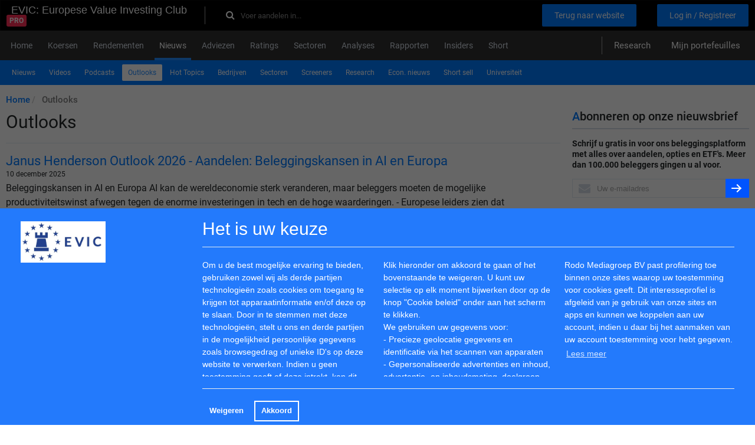

--- FILE ---
content_type: text/html; charset=utf-8
request_url: https://www.evic.nl/outlookresultaten
body_size: 11101
content:
<html>
  <head>
    <title>Outlooks | Analist.nl</title>
    <meta content="Outlooks | Analist.nl" name="description" />
    <meta content="Outlooks | Analist.nl" property="og:title" />
    <meta content="article" property="og:type" />
    <meta content="https://www.evic.nl/outlookresultaten" property="og:url" />
    <meta content="/images/analist.nl.svg" property="og:image" />
    <meta content="Outlooks | Analist.nl" property="og:description" />
    <meta content="width=device-width, initial-scale=1.0" name="viewport" />
    <link rel="apple-touch-icon" type="image/png" href="/assets/apple-touch-icon-57x57-5ec48005deb0662c59276658bed0d352.png" sizes="57x57" /><link rel="apple-touch-icon" type="image/png" href="/assets/apple-touch-icon-60x60-57d264a9c24b87dc3f5051e3089bbf64.png" sizes="60x60" /><link rel="apple-touch-icon" type="image/png" href="/assets/apple-touch-icon-72x72-7b5575e49acf86dc6c7bed7d96e3f269.png" sizes="72x72" /><link rel="apple-touch-icon" type="image/png" href="/assets/apple-touch-icon-76x76-db5f510e516ffd13d950b569c6971571.png" sizes="76x76" /><link rel="apple-touch-icon" type="image/png" href="/assets/apple-touch-icon-114x114-5c8a3a22ffbe18c085a6edb7a73a9396.png" sizes="114x114" /><link rel="apple-touch-icon" type="image/png" href="/assets/apple-touch-icon-120x120-24ea48deabe3275290bc0ee30b34dccb.png" sizes="120x120" /><link rel="apple-touch-icon" type="image/png" href="/assets/apple-touch-icon-144x144-cd3ab3814412f00cb17ec3f1f555a005.png" sizes="144x144" /><link rel="apple-touch-icon" type="image/png" href="/assets/apple-touch-icon-152x152-235f452795e4f65573b50c189715071b.png" sizes="152x152" /><link rel="apple-touch-icon" type="image/png" href="/assets/apple-touch-icon-180x180-8b7efd9fec3b677e894d7f5e0189c4aa.png" sizes="180x180" />
    <link href="/safari-pinned-tab.svg" rel="mask-icon" /><meta name="csrf-param" content="authenticity_token" />
    <meta name="csrf-token" content="KY2yowdyubKsZrR7Fn501XCNOZdM5clVM5h/HiCavhC+6z/BwWAhsqN5ZjUjSxMWuWz8CPLSXgLJZ1eIRlrlzA==" /><link rel="stylesheet" media="all" href="/assets/application_nl-69d97ae58a403a57380471f19c5cad82.css" data-turbolinks-track="true" /><link rel="stylesheet" media="all" href="/assets/fonts-75bcb2e37d93b558df20a4d71c739510.css" /><link rel="stylesheet" media="screen" href="https://maxcdn.bootstrapcdn.com/font-awesome/4.7.0/css/font-awesome.min.css" /><script src="/assets/application-042b36fd3d96988d7b00ef2eb4f62d78.js" data-turbolinks-track="true"></script><script>
    //<![CDATA[
    
      I18n.defaultLocale = "en";
      I18n.locale = "nl";
      I18n.fallbacks = true;
    
    //]]>
    </script><script async src="https://securepubads.g.doubleclick.net/tag/js/gpt.js"></script>
    <script>
      window.googletag = window.googletag || {cmd: []};
      googletag.cmd.push(function() {
        googletag.defineSlot('/5863845/np_analist.nl/desktop-home-top-1', [[728, 90], [970, 90], [980, 90], [990, 90], [1000, 250], [1100, 250], [1170, 150], [1170, 250]], 'div-gpt-ad-1725265444385-0').addService(googletag.pubads());
        googletag.pubads().enableSingleRequest();
        googletag.pubads().collapseEmptyDivs();
        googletag.pubads().enableLazyLoad({fetchMarginPercent: 200, renderMarginPercent: 50, mobileScaling: 2.0});
        googletag.enableServices();
      });
    </script>
    <script async src="https://securepubads.g.doubleclick.net/tag/js/gpt.js"></script>
    <script>
      window.googletag = window.googletag || {cmd: []};
      googletag.cmd.push(function() {
        googletag.defineSlot('/5863845/np_analist.nl/desktop-nieuws-top-1', [[728, 90], [970, 90], [980, 90], [990, 90]], 'div-gpt-ad-1725265444385-8').addService(googletag.pubads());
        googletag.pubads().enableSingleRequest();
        googletag.pubads().collapseEmptyDivs();
        googletag.pubads().enableLazyLoad({fetchMarginPercent: 200, renderMarginPercent: 50, mobileScaling: 2.0});
        googletag.enableServices();
      });
    </script>	 
    <script async src="https://securepubads.g.doubleclick.net/tag/js/gpt.js"></script>
    <script>
      window.googletag = window.googletag || {cmd: []};
      googletag.cmd.push(function() {
        googletag.defineSlot('/5863845/np_analist.nl/desktop-nieuws-bottom', [[728, 90], [970, 90], [980, 90], [990, 90], [1000, 250], [1100, 250], [1170, 150], [1170, 250]], 'div-gpt-ad-1725265444385-12').addService(googletag.pubads());
        googletag.pubads().enableSingleRequest();
        googletag.pubads().collapseEmptyDivs();
        googletag.pubads().enableLazyLoad({fetchMarginPercent: 200, renderMarginPercent: 50, mobileScaling: 2.0});
        googletag.enableServices();
      });
    </script>
    <script async src="https://securepubads.g.doubleclick.net/tag/js/gpt.js"></script>
    <script>
      window.googletag = window.googletag || {cmd: []};
      googletag.cmd.push(function() {
        googletag.defineSlot('/5863845/np_analist.nl/desktop-home-sidebar_right_1', [[160, 600], [300, 600], [300, 250]], 'div-gpt-ad-1725265444385-2').addService(googletag.pubads());
        googletag.pubads().enableSingleRequest();
        googletag.pubads().collapseEmptyDivs();
        googletag.pubads().enableLazyLoad({fetchMarginPercent: 200, renderMarginPercent: 50, mobileScaling: 2.0});
        googletag.enableServices();
      });
    </script>
    <script async src="https://securepubads.g.doubleclick.net/tag/js/gpt.js"></script>
    <script>
      window.googletag = window.googletag || {cmd: []};
      googletag.cmd.push(function() {
        googletag.defineSlot('/5863845/np_analist.nl/desktop-home-sidebar_right_2', [[160, 600], [300, 600], [300, 250]], 'div-gpt-ad-1725265444385-3').addService(googletag.pubads());
        googletag.pubads().enableSingleRequest();
        googletag.pubads().collapseEmptyDivs();
        googletag.pubads().enableLazyLoad({fetchMarginPercent: 200, renderMarginPercent: 50, mobileScaling: 2.0});
        googletag.enableServices();
      });
    </script>
    
  </head>
  <body>
    <div id="overlay-black"></div>
    <div class="wrapper" id="wrapper"><!-- / 5863845/gpt -->
      <div id='div-gpt-ad-1725265444385-0' style='min-width: 728px; min-height: 90px; text-align: center'>
        <script>
          googletag.cmd.push(function() { googletag.display('div-gpt-ad-1725265444385-0'); });
        </script>
      </div>
      
      <header class="navbar navbar-inverse" role="navigation">
        <div class="container">
          <div class="row">
            <div class="col-xs-12">
              <div class="navbar-top navbar-pro-new">
                <div class="header-left">
                  <div class="header-left-flex"><a class="navbar-logo" href="/pro">
                          <div class="hidden-xs hidden-sm" style="color: white; font-family: &#39;Arial&#39;, sans-serif; font-size: 18px; padding-left: 8px;">
                            EVIC: Europese Value Investing Club
                          </div>
                          <div class="visible-xs visible-sm">
                            <img height="50" src="/assets/evic/evic_logo-0b8027233ab8ac8315770b74a769adc3.jpg" alt="Evic logo" />
                          </div>
                          <span class="pro">Pro</span></a>
                  </div>
                  <form class="form-inline navbar-form" style="width: auto;" action="/zoeken" accept-charset="UTF-8" method="get"><input name="utf8" type="hidden" value="&#x2713;" />
                      <div class="header_search_form">
                        <input type="text" name="q" id="q" value="" placeholder="Voer aandelen in..." class="search_input form-control" autocomplete="off" data-autocompleteUrl="/zoeken/auto" /><label class="search-icon" for="inp"><i class="fa fa-search"></i></label>
                      </div></form>
                </div>
                <div class="header-right">
                  <div class="header_links mb-0"><a class="header_link btn submit" href="https://analist.nl">Terug naar website</a>
                  </div>
                  <div class="registration_links"><a class="header_link btn submit" href="/users/sign_up">Log in / Registreer</a>
                  </div>
                </div>
              </div>
            </div>
          </div>
        </div>
      </header>
      <header class="main-mnu">
        <div class="container">
          <div class="row navigation-wrapping">
            <div class="col-xs-12">
              <nav class="navbar navbar-default">
                <div class="navbar-header">
                  <button class="navbar-toggle collapsed" data-target="#bs-example-navbar-collapse-1" data-toggle="collapse" type="button"><span class="sr-only">Toggle navigation</span><span class="icon-bar"></span><span class="icon-bar"></span><span class="icon-bar"></span></button><button class="navbar-toggle collapsed" data-target="#bs-example-navbar-collapse-3" data-toggle="collapse" type="button"><span class="sr-only"></span><span>Menu</span></button>
                </div>
                <div class="collapse navbar-collapse" id="bs-example-navbar-collapse-1">
                  <div class="main-navigation">
                    <ul class="nav nav-tabs" itemscope="" itemtype="https://schema.org/SiteNavigationElement"><li><a itemprop="url" class="wrap-normal" href="/"><span itemprop="name">Home</span></a></li><li><a itemprop="url" class="wrap-normal" href="/koersen/aandelen"><span itemprop="name">Koersen</span></a></li><li><a itemprop="url" class="wrap-normal" href="/aandelen_rendementen"><span itemprop="name">Rendementen</span></a></li><li class="active"><a itemprop="url" class="wrap-normal" href="/berichten"><span itemprop="name">Nieuws</span></a></li><li><a itemprop="url" class="wrap-normal" href="/adviezen"><span itemprop="name">Adviezen</span></a></li><li><a itemprop="url" class="wrap-normal" href="/ratings"><span itemprop="name">Ratings</span></a></li><li><a itemprop="url" class="wrap-normal" href="/sectoren"><span itemprop="name">Sectoren</span></a></li><li><a itemprop="url" class="wrap-normal" href="/besteratings"><span itemprop="name">Analyses</span></a></li><li><a itemprop="url" class="wrap-normal" href="/bedrijfsverslagen"><span itemprop="name">Rapporten</span></a></li><li><a itemprop="url" class="wrap-normal" href="/insiders"><span itemprop="name">Insiders</span></a></li><li><a itemprop="url" class="wrap-normal" href="/short_bruto"><span itemprop="name">Short</span></a></li>
                    </ul>
                    <div class="user-nav">
                      <a class="header_link" id="research-header" href="/publiek_research">Research</a><a class="header_link" href="/portfolios">Mijn portefeuilles</a>
                    </div>
                  </div>
                </div>
              </nav>
            </div>
          </div>
        </div>
      </header>
      <div class="container"><div class="row sub-navigation-wrapping">
          <div class="col-xs-12">
            <nav class="navbar navbar-default">
              <div class="container-fluid">
                <div class="collapse navbar-collapse" id="bs-example-navbar-collapse-3">
                  <div class="sub-navigation">
                    <ul class="nav nav-pills" itemscope="" itemtype="https://schema.org/SiteNavigationElement">
                      <li><a itemprop="url" class="wrap-normal" href="/berichten"><span itemprop="name">Nieuws</span></a></li><li><a itemprop="url" class="wrap-normal" href="/beursvideo"><span itemprop="name">Videos</span></a></li><li><a itemprop="url" class="wrap-normal" href="/podcasts"><span itemprop="name">Podcasts</span></a></li><li class="active"><a itemprop="url" class="wrap-normal" href="/outlookresultaten"><span itemprop="name">Outlooks</span></a></li><li><a itemprop="url" class="wrap-normal" href="/hottopics"><span itemprop="name">Hot Topics</span></a></li><li><a itemprop="url" class="wrap-normal" href="/corporatenieuws"><span itemprop="name">Bedrijven</span></a></li><li><a itemprop="url" class="wrap-normal" href="/sectorennieuws"><span itemprop="name">Sectoren</span></a></li><li><a itemprop="url" class="wrap-normal" href="/screeners"><span itemprop="name">Screeners</span></a></li><li><a itemprop="url" class="wrap-normal" href="/research"><span itemprop="name">Research</span></a></li><li><a itemprop="url" class="wrap-normal" href="/economischnieuws"><span itemprop="name">Econ. nieuws</span></a></li><li><a itemprop="url" class="wrap-normal" href="/short_sell"><span itemprop="name">Short sell</span></a></li><li><a itemprop="url" class="wrap-normal" href="/universiteit"><span itemprop="name">Universiteit</span></a></li>
                    </ul>
                  </div>
                </div>
              </div>
            </nav>
            <ul class="breadcrumb" itemscope="" itemtype="http://schema.org/BreadcrumbList">
              <li itemprop='itemListElement' itemscope itemtype='http://schema.org/ListItem'>
                    <a itemprop="item" itemtype="http://schema.org/Thing" href="/"><span itemprop="name">Home</span></a>
                     <meta itemprop='position' content='1'/>
                  </li><li itemprop='itemListElement' itemscope itemtype='http://schema.org/ListItem'>
                    <a itemprop='item' itemtype='http://schema.org/Thing' style='color: grey;'><span itemprop="name">Outlooks</span></a>
                     <meta itemprop='position' content='2'/>
                  </li>
            </ul>
          </div>
        </div>
        <div class="row contact-margin">
          <div class="col-xs-12 col-md-9 content mb-20">
            <div itemscope="" itemtype="http://schema.org/Article">
              
              <h1 itemprop="name">
                Outlooks
              </h1><!-- / 5863845/gpt -->
              <div id='div-gpt-ad-1725265444385-8' style='min-width: 728px; min-height: 90px;'>
                <script>
                  googletag.cmd.push(function() { googletag.display('div-gpt-ad-1725265444385-8'); });
                </script>
              </div>
              
              <table class="table table-news">
                <tr>
                  <td>
                    <strong itemprop="headline"><a href="/outlookresultaten/1359637-janus-henderson-outlook-2026-aandelen-beleggingskansen-in-ai-en-europa">Janus Henderson Outlook 2026 - Aandelen: Beleggingskansen in AI en Europa</a></strong><time itemprop="datePublished">10 december 2025</time>
                    <div itemprop="articleBody">
                      Beleggingskansen in AI en Europa 
                      
                       AI kan de wereldeconomie sterk veranderen, maar beleggers moeten de mogelijke productiviteitswinst afwegen tegen de enorme investeringen in tech en de hoge waarderingen.
                       
                      - Europese leiders zien dat hervormingen nodig zijn om...
                    </div>
                  </td>
                </tr>
                <tr>
                  <td>
                    <strong itemprop="headline"><a href="/outlookresultaten/1000639-donderdag-cijfers-vs-o-a-ferrellgas-partners-lp-en-park-city-group-inc">Donderdag cijfers VS o.a. Ferrellgas Partners LP en Park City Group Inc</a></strong><time itemprop="datePublished">27 september 2023</time>
                    <div itemprop="articleBody">
                      Op donderdag 28 september presenteren onder andere deze Amerikaanse bedrijven hun kwartaal- en of jaarcijfers:      AMTD IDEA Group    Bassett Furniture Industries Inc     Carmax     Dynatronics Corp    Ferrellgas Partners LP   Getaround Inc   Jabil Inc   Lilium...
                    </div>
                  </td>
                </tr>
                <tr>
                  <td>
                    <strong itemprop="headline"><a href="/outlookresultaten/1000634-donderdag-eu-cijfers-o-a-abrdn-property-income-trust-ltd-en-enwell-energy-plc">Donderdag EU-cijfers o.a. abrdn Property Income Trust Ltd en Enwell Energy PLC</a></strong><time itemprop="datePublished">27 september 2023</time>
                    <div itemprop="articleBody">
                      Hier ziet de geplande publicaties van de Europese bedrijven. Dit kunnen zowel kwartaals- als jaarcijfers zijn.  De volgende beursgenoteerde Europese bedrijven presenteren op 28 september hun kwartaal-/ en of jaarciifers.      600 Group PLC   Abionyx Pharma SA abrdn...
                    </div>
                  </td>
                </tr>
                <tr>
                  <td>
                    <strong itemprop="headline"><a href="/outlookresultaten/1000082-woensdag-cijfers-vs-o-a-h-b-fuller-company-en-migom-global-corp">Woensdag cijfers VS o.a. H.B. Fuller Company en Migom Global Corp</a></strong><time itemprop="datePublished">26 september 2023</time>
                    <div itemprop="articleBody">
                      Op woensdag 27 september presenteren onder andere deze Amerikaanse bedrijven hun kwartaal- en of jaarcijfers:       Bed Bath &amp;amp; Beyond     Comtech Telecommunications  Corp   Concentrix Corp    Costco Wholesale    Duckhorn Portfolio Inc   H.B. Fuller CompanyJefferies...
                    </div>
                  </td>
                </tr>
                <tr>
                  <td>
                    <strong itemprop="headline"><a href="/outlookresultaten/1000074-woensdag-eu-cijfers-o-a-bristol-west-plc-en-gabriel-resources-ltd">Woensdag EU-cijfers o.a. Bristol & West PLC en Gabriel Resources Ltd</a></strong><time itemprop="datePublished">26 september 2023</time>
                    <div itemprop="articleBody">
                      Hier ziet de geplande publicaties van de Europese bedrijven. Dit kunnen zowel kwartaals- als jaarcijfers zijn.  27 september komen onder andere deze Europese ondernemingen met publicaties naar buiten.      abrdn European Logistics Income PLC   Adm Energy PLC  Allergy...
                    </div>
                  </td>
                </tr>
                <tr>
                  <td>
                    <strong itemprop="headline"><a href="/outlookresultaten/997532-donderdag-cijfers-vs-o-a-factset-research-systems-inc-en-us-global-investors-inc">Donderdag cijfers VS o.a. Factset Research Systems Inc en US Global Investors Inc</a></strong><time itemprop="datePublished">20 september 2023</time>
                    <div itemprop="articleBody">
                      Op donderdag 21 september presenteren onder andere deze Amerikaanse bedrijven hun kwartaal- en of jaarcijfers:      Blue Water Biotech Inc    Darden Restaurants     Factset Research Systems Inc    Flux Power Holdings Inc   Galaxy  Next  Generation Inc   Genetron...
                    </div>
                  </td>
                </tr>
                <tr>
                  <td>
                    <strong itemprop="headline"><a href="/outlookresultaten/997527-donderdag-eu-cijfers-o-a-cemtas-celik-makina-sanayi-ve-ticaret-as-en-deoleo-sa">Donderdag EU-cijfers o.a. Cemtas Celik Makina Sanayi ve Ticaret AS en Deoleo SA</a></strong><time itemprop="datePublished">20 september 2023</time>
                    <div itemprop="articleBody">
                      Hier ziet de geplande publicaties van de Europese bedrijven. Dit kunnen zowel kwartaals- als jaarresultaten zijn.  Op 21 september komen de volgende Europese bedrijven met hun kwartaal/jaarcijfers.      Active Energy Group PLC   Advanced Oncotherapy PLC   Akwel...
                    </div>
                  </td>
                </tr>
                <tr>
                  <td>
                    <strong itemprop="headline"><a href="/outlookresultaten/996962-woensdag-cijfers-vs-o-a-espey-mfg-and-electronics-corp-en-kaival-brands-innovations-group-inc">Woensdag cijfers VS o.a. Espey MFG and Electronics Corp en Kaival Brands Innovations Group Inc</a></strong><time itemprop="datePublished">19 september 2023</time>
                    <div itemprop="articleBody">
                      Op woensdag 20 september presenteren onder andere deze Amerikaanse bedrijven hun kwartaal- en of jaarcijfers:      Adams Diversified Equity Fund Inc    Aerkomm Inc     Alkame Holdings Inc    Arrowmark Financial Corp   CalAmp Corp    Espey MFG and Electronics Corp...
                    </div>
                  </td>
                </tr>
                <tr>
                  <td>
                    <strong itemprop="headline"><a href="/outlookresultaten/996957-woensdag-eu-cijfers-o-a-asa-international-group-plc-en-genincode-plc">Woensdag EU-cijfers o.a. ASA International Group PLC en Genincode PLC</a></strong><time itemprop="datePublished">19 september 2023</time>
                    <div itemprop="articleBody">
                      Hier ziet de geplande publicaties van de Europese bedrijven. Dit kunnen zowel kwartaals- als jaarcijfers zijn.  De volgende beursgenoteerde Europese bedrijven presenteren op 20 september hun kwartaal-/ en of jaarciifers.      Adnams PLC   Advanced Medical Solutions...
                    </div>
                  </td>
                </tr>
                <tr>
                  <td>
                    <strong itemprop="headline"><a href="/outlookresultaten/993795-woensdag-cijfers-vs-o-a-boqii-holding-ltd-en-ocean-power-technologies-inc">Woensdag cijfers VS o.a. Boqii Holding Ltd en Ocean Power Technologies Inc</a></strong><time itemprop="datePublished">12 september 2023</time>
                    <div itemprop="articleBody">
                      Op woensdag 13 september presenteren onder andere deze Amerikaanse bedrijven hun kwartaal- en of jaarcijfers:      Alzamend Neuro Inc    AMEN Properties Inc    Aurora Mobile Ltd   Boqii Holding Ltd   Highlands Bankshares Inc (West Virginia)   MYT Netherlands Parent...
                    </div>
                  </td>
                </tr>
                <tr>
                  <td>
                    <strong itemprop="headline"><a href="/outlookresultaten/993786-woensdag-eu-cijfers-o-a-clasquin-sa-en-sidetrade-sa">Woensdag EU-cijfers o.a. Clasquin SA en Sidetrade SA</a></strong><time itemprop="datePublished">12 september 2023</time>
                    <div itemprop="articleBody">
                      Hier ziet de geplande publicaties van de Europese bedrijven. Dit kunnen zowel kwartaals- als jaarresultaten zijn.  Op 13 september presenteren onder andere deze Europese bedrijven hun kwartaal/jaarcijfers.      Aquila Energy Efficiency Trust PLC   Argentex Group...
                    </div>
                  </td>
                </tr>
                <tr>
                  <td>
                    <strong itemprop="headline"><a href="/outlookresultaten/991506-donderdag-cijfers-vs-o-a-abm-industries-inc-en-ofs-credit-company-inc">Donderdag cijfers VS o.a. ABM Industries Inc en OFS Credit Company Inc</a></strong><time itemprop="datePublished"> 6 september 2023</time>
                    <div itemprop="articleBody">
                      Op donderdag 7 september presenteren onder andere deze Amerikaanse bedrijven hun kwartaal- en of jaarcijfers:       ABM Industries  Inc   Adams Diversified Equity Fund Inc   Anebulo Pharmaceuticals Inc   Ceres Global Ag Corp   Ideanomics Inc   John Wiley &amp;amp;Sons...
                    </div>
                  </td>
                </tr>
                <tr>
                  <td>
                    <strong itemprop="headline"><a href="/outlookresultaten/991501-donderdag-eu-cijfers-o-a-ciech-sa-en-highfield-resources-ltd">Donderdag EU-cijfers o.a. Ciech SA en Highfield Resources Ltd</a></strong><time itemprop="datePublished"> 6 september 2023</time>
                    <div itemprop="articleBody">
                      Hier ziet de geplande publicaties van de Europese bedrijven. Dit kunnen zowel kwartaals- als jaarcijfers zijn.  Op 7 september komen de volgende Europese bedrijven met hun kwartaal/jaarcijfers.      2G Energy AG   Aegean Airlines SA   Agat Ejendomme A/S   Altamir...
                    </div>
                  </td>
                </tr>
                <tr>
                  <td>
                    <strong itemprop="headline"><a href="/outlookresultaten/990802-woensdag-cijfers-vs-o-a-fuelcell-energy-inc-en-lakeland-industries-inc">Woensdag cijfers VS o.a. Fuelcell Energy Inc en Lakeland Industries Inc</a></strong><time itemprop="datePublished"> 5 september 2023</time>
                    <div itemprop="articleBody">
                      Op woensdag 6 september presenteren onder andere deze Amerikaanse bedrijven hun kwartaal- en of jaarcijfers:      American Eagle Outfitters Inc   American Outdoor Brands Inc    Argan  Inc    AstroNova Inc     Bioceres Crop Solutions Corp    C3.ai Inc   Cantaloupe...
                    </div>
                  </td>
                </tr>
                <tr>
                  <td>
                    <strong itemprop="headline"><a href="/outlookresultaten/990797-woensdag-eu-cijfers-o-a-hvivo-plc-en-pembridge-resources-plc">Woensdag EU-cijfers o.a. hVIVO PLC en Pembridge Resources PLC</a></strong><time itemprop="datePublished"> 5 september 2023</time>
                    <div itemprop="articleBody">
                      Hier ziet de geplande publicaties van de Europese bedrijven. Dit kunnen zowel kwartaals- als jaarresultaten zijn.  Op 6 september komen de volgende Europese bedrijven met hun kwartaal/jaarcijfers.      Abrdn UK Smaller Companies Growth Trust PLC   Aeroporto Guglielmo...
                    </div>
                  </td>
                </tr>
              </table>
            </div>
          </div>
          <div class="col-xs-12 col-md-3 sidebar">
            <div class="well">
              <form class="email-form" action="/subscribe" accept-charset="UTF-8" method="post"><input name="utf8" type="hidden" value="&#x2713;" /><input type="hidden" name="authenticity_token" value="/fFIliCO60EgY6nycE9DNSEytE+/663+vaR3JUm50tlql8X05pxzQS98e7xFeiT26NNx0AHcOqlHW1+zL3mJBQ==" />
                <div class="title-link">
                  <label class="main-label" for="main">Abonneren op onze nieuwsbrief</label>
                </div>
                <div class="mb-15">
                  <b>Schrijf u gratis in voor ons beleggingsplatform met alles over aandelen, opties en ETF's. Meer dan 100.000 beleggers gingen u al voor.</b>
                </div>
                <div class="input-group">
                  <span class="inputbg"><input type="text" name="email" id="email" value="" placeholder="Uw e-mailadres" class="form-control" /><div class="pslkgmbxjoifrya-_1769108216"><style media="screen">.pslkgmbxjoifrya-_1769108216 {display:none;}</style><label for="pslkgmbxjoifrya-">If you are a human, ignore this field</label><input type="text" name="pslkgmbxjoifrya-" id="pslkgmbxjoifrya-" autocomplete="off" tabindex="-1" /></div></span><button name="button" type="submit" class="btn btn-primary"><i class="arrow-right"></i></button>
                </div></form>
            </div>
            <div class="well hidden-xs">
              <div class="title-link">
                <div class="index-title">
                  Overig beursnieuws
                </div>
              </div>
              <div class="newsletters-wrapper">
                <div class="news-title-link">
                  <div class="small">
                    17:00  <a target="_blank" href="https://www.eqs-news.com/news/regulatory-circuit-france/boa-concept-calendrier-financier-2026/2bc24675-bd4c-4e39-a8af-57ac09df66a8_fr">BOA CONCEPT : CALENDRIER FINANCIER 2026</a>
                  </div>
                </div>
                <div class="news-title-link">
                  <div class="small">
                    17:00  <a target="_blank" href="https://www.eqs-news.com/news/regulatory-circuit-france/biosynex-sa-chembio-diagnostic-systems-inc-filiale-de-biosynex-annonce-le-double-depot-a-la-fda-du-test-dpp-syphilis-tnt-suite-a-la-designation-de-dispositif-innovant-breakthrough-device/3976a852-52b1-477c-b652-7edd27154e38_fr">BIOSYNEX SA: CHEMBIO DIAGNOSTIC SYSTEMS INC., FILIALE DE BIOSYNEX, ANNONCE LE DOUBLE DÉPÔT À LA FDA DU TEST DPP® SYPHILIS TnT  SUITE À LA DÉSIGNATION DE DISPOSITIF INNOVANT (BREAKTHROUGH DEVICE)</a>
                  </div>
                </div>
                <div class="news-title-link">
                  <div class="small">
                    16:45  <a target="_blank" href="https://www.eqs-news.com/news/regulatory-circuit-france/charwood-energy-gaz-vert-charwood-innovation-laureate-de-l-appel-a-projets-grdf-sur-l-injection-du-gaz-issu-de-pyrogazeification/de3ee11f-d75c-4635-b7f1-af82d0df1f21_fr">Charwood Energy: Gaz vert : Charwood Innovation lauréate de l’appel à projets GRDF sur l’injection du gaz issu de pyrogazéification</a>
                  </div>
                </div>
              </div>
            </div><!-- / 5863845/gpt -->
            <div id='div-gpt-ad-1725265444385-2' style='min-width: 160px; min-height: 250px;'>
              <script>
                googletag.cmd.push(function() { googletag.display('div-gpt-ad-1725265444385-2'); });
              </script>
            </div>
            
            <div class="well hidden-xs mb-20">
              <div class="title-link">
                <a class="index-title" href="/outlookresultaten">Outlooks</a>
              </div>
              <div class="newsletters-wrapper">
                <div class="news-title-link">
                  <a href="/outlookresultaten/1359637-janus-henderson-outlook-2026-aandelen-beleggingskansen-in-ai-en-europa">Janus Henderson Outlook 2026 - Aandelen: Beleggingskansen in AI en Europa</a>
                </div>
                <div class="news-title-link">
                  <a href="/outlookresultaten/1000639-donderdag-cijfers-vs-o-a-ferrellgas-partners-lp-en-park-city-group-inc">Donderdag cijfers VS o.a. Ferrellgas Partners LP en Park City Group Inc</a>
                </div>
                <div class="news-title-link">
                  <a href="/outlookresultaten/1000634-donderdag-eu-cijfers-o-a-abrdn-property-income-trust-ltd-en-enwell-energy-plc">Donderdag EU-cijfers o.a. abrdn Property Income Trust Ltd en Enwell Energy PLC</a>
                </div>
              </div>
            </div><!-- / 5863845/gpt -->
            <div id='div-gpt-ad-1725265444385-3' style='min-width: 160px; min-height: 250px;'>
              <script>
                googletag.cmd.push(function() { googletag.display('div-gpt-ad-1725265444385-3'); });
              </script>
            </div>
            
            <div class="well hidden-xs">
              <a class="twitter-timeline" href="https://twitter.com/analistnl" data-widget-id="545575209479467008">Tweets by @analistnl</a>
              <script>!function(d,s,id){var js,fjs=d.getElementsByTagName(s)[0],p=/^http:/.test(d.location)?'http':'https';if(!d.getElementById(id)){js=d.createElement(s);js.id=id;js.src=p+"://platform.twitter.com/widgets.js";fjs.parentNode.insertBefore(js,fjs);}}(document,"script","twitter-wjs");</script>
              
            </div>
            <div class="rb_logolink_div">
              <table>
                <tbody>
                  <tr>
                    <td class="rb_table_td">
                      <a target="_blank" href="https://www.analist.nl/universiteit/408365-wat-u-moet-weten-over-dividend"><img width="40" height="40" src="https://analist-seminar-videos.s3.amazonaws.com/uploads/textlink/dividenden.jpg" alt="Dividenden" /></a>
                    </td>
                    <td>
                      <div class="rb_logolink_textdiv"><a class="rb_logolink_link" target="_blank" href="https://www.analist.nl/universiteit/408365-wat-u-moet-weten-over-dividend">
                                    <span class="rb_logolink_title">Dividendinformatie</span></a><br />
                      </div>
                      <span class="rb_logolink_text"></span>
                    </td>
                  </tr>
                </tbody>
              </table>
            </div><div class="rb_logolink_div">
              <table>
                <tbody>
                  <tr>
                    <td class="rb_table_td">
                      <a target="_blank" href="https://www.analist.nl/universiteit/391667-feiten-over-opties"><img width="40" height="40" src="https://analist-seminar-videos.s3.amazonaws.com/uploads/textlink/opties.jpg" alt="Opties" /></a>
                    </td>
                    <td>
                      <div class="rb_logolink_textdiv"><a class="rb_logolink_link" target="_blank" href="https://www.analist.nl/universiteit/391667-feiten-over-opties">
                                    <span class="rb_logolink_title">Beleggen in opties</span></a><br />
                      </div>
                      <span class="rb_logolink_text"></span>
                    </td>
                  </tr>
                </tbody>
              </table>
            </div><div class="rb_logolink_div">
              <table>
                <tbody>
                  <tr>
                    <td>
                      <div class="rb_logolink_textdiv"><a class="rb_logolink_link" target="_blank" href="https://www.analist.nl/universiteit/1050316-dividendrendement">
                                    <span class="rb_logolink_title">Dividendrendement</span></a><br />
                      </div>
                      <span class="rb_logolink_text"></span>
                    </td>
                  </tr>
                </tbody>
              </table>
            </div><div class="rb_logolink_div">
              <table>
                <tbody>
                  <tr>
                    <td class="rb_table_td">
                      <a target="_blank" href="https://www.analist.nl/aandeel/dividend/12-royal-dutch-shell"><img width="38" height="38" src="https://analist-seminar-videos.s3.amazonaws.com/uploads/textlink/dividend.jpg" alt="Dividend" /></a>
                    </td>
                    <td>
                      <div class="rb_logolink_textdiv"><a class="rb_logolink_link" target="_blank" href="https://www.analist.nl/aandeel/dividend/12-royal-dutch-shell">
                                    <span class="rb_logolink_title">Dividend Shell</span></a><br />
                      </div>
                      <span class="rb_logolink_text"></span>
                    </td>
                  </tr>
                </tbody>
              </table>
            </div><div class="rb_logolink_div">
              <table>
                <tbody>
                  <tr>
                    <td>
                      <div class="rb_logolink_textdiv"><a class="rb_logolink_link" target="_blank" href="https://www.analist.nl/universiteit/1050316-dividendrendement">
                                    <span class="rb_logolink_title">Dividendrendement</span></a><br />
                      </div>
                      <span class="rb_logolink_text"></span>
                    </td>
                  </tr>
                </tbody>
              </table>
            </div><div class="rb_logolink_div">
              <table>
                <tbody>
                  <tr>
                    <td>
                      <div class="rb_logolink_textdiv"><a class="rb_logolink_link" target="_blank" href="https://www.analist.nl/universiteit/1049651-value-beleggen-in-het-kort">
                                    <span class="rb_logolink_title">Value beleggen in het kort</span></a><br />
                      </div>
                      <span class="rb_logolink_text"></span>
                    </td>
                  </tr>
                </tbody>
              </table>
            </div><div class="rb_logolink_div">
              <table>
                <tbody>
                  <tr>
                    <td>
                      <div class="rb_logolink_textdiv"><a class="rb_logolink_link" target="_blank" href="https://sovix.nl/">
                                    <span class="rb_logolink_title">sovix herschrijft de normen voor online reputatiemanagement</span></a><br />
                      </div>
                      <span class="rb_logolink_text"></span>
                    </td>
                  </tr>
                </tbody>
              </table>
            </div>
          </div>
        </div><!-- / 5863845/gpt -->
        <div id='div-gpt-ad-1725265444385-12' style='min-width: 728px; min-height: 90px;'>
          <script>
            googletag.cmd.push(function() { googletag.display('div-gpt-ad-1725265444385-12'); });
          </script>
        </div>
        
      </div>
      <div class="container">
        <div class="row empty_place">
          <div class="col-xs-12">
            <div class="footer">
              <div class="top">
                <a href="#wrapper"><i class="arrow-up"></i></a>
              </div><div class="well well-lg">
                <div class="row">
                  <div class="col-sm-3 mrb-20">
                    <span class="head">Over ons</span>
                    <ul class="footer-links">
                      <li class="block">
                        <a href="/welkom">Welkom</a>
                      </li>
                      <li class="block">
                        <a href="/info_over">Over Analist</a>
                      </li>
                      <li class="block">
                        <a href="/info_metode">Methode</a>
                      </li>
                      <li class="block">
                        <a href="/info_disclaimer">Disclaimer</a>
                      </li>
                      <li class="block">
                        <a href="/info_adverteren">Adverteren</a>
                      </li>
                      <li class="block">
                        <a href="/info_pers">Pers</a>
                      </li>
                      <li class="block">
                        <a href="/contacts/free/new">Contact</a>
                      </li>
                      <li class="block">
                        <a href="/sitemap/1000/nl">RSS feed</a>
                      </li>
                      <li class="block">
                        <a href="/faq">FAQ</a>
                      </li>
                      <li class="block">
                        <a href="/help">Helpen</a>
                      </li>
                      <li class="block">
                        <a href="/krijg_foto&#39;s">Intellectuele eigendommen foto&#39;s</a>
                      </li>
                      <li class="block" id="revoke-button-place"></li>
                    </ul>
                  </div>
                  <div class="col-sm-3 mrb-20">
                    <span class="head">Netwerk</span>
                    <ul class="footer-links">
                      <li class="block">
                        <a href="mailto:info@analist.nl">info@analist.nl</a>
                      </li>
                      <li class="block">
                        <a target="_blank" href="https://analist.be">Analist.be</a>
                      </li>
                      <li class="block">
                        <a href="/links">Links</a>
                      </li>
                      <li class="block">
                        <a href="/isin">ISIN</a>
                      </li>
                      <li class="block">
                        <a href="/begrippenlijst">Begrippenlijst</a>
                      </li>
                      <li class="block">
                        <a href="/energie">Energie</a>
                      </li>
                    </ul>
                  </div>
                  <div class="col-sm-3 mrb-20">
                    <span class="head">Partners</span>
                    <ul class="footer-links">
                      <li class="block">
                        vwd Group
                      </li>
                      <li class="block">
                        Euronext
                      </li>
                      <li class="block">
                        BATS Chi-x
                      </li>
                      <li class="block">
                        Prudena.com
                      </li>
                      <li class="block">
                        AAII.com
                      </li>
                      <li class="block">
                        NASDAQ
                      </li>
                    </ul>
                  </div>
                  <div class="col-sm-3 mrb-20">
                    <span class="head">Social</span>
                    <ul class="footer-links">
                      <li class="block">
                        <a target="_blank" rel="nofollow" href="https://www.linkedin.com/company/analist.nl/">LinkedIn</a>
                      </li>
                      <li class="block">
                        <a target="_blank" rel="nofollow" href="https://twitter.com/analistnl">Twitter</a>
                      </li>
                    </ul>
                  </div>
                </div>
              </div>
              <div class="bottom">
                <div class="copyright">
                  ©2026 Analist. Alle rechten voorbehouden
                </div>
                <div class="developed_by">
                  Developed and maintained by&nbsp;&nbsp;<img src="/images/velainn-logo.png" alt="Velainn logo" />
                </div>
              </div>
            </div>
          </div>
        </div>
      </div>
    </div>
    <!-- Start of HubSpot Embed Code -->
    <script type="text/javascript" id="hs-script-loader" async defer src="//js-eu1.hs-scripts.com/25210151.js"></script>
    <!-- End of HubSpot Embed Code -->          <script src="https://cdn.jsdelivr.net/npm/cookieconsent@3/build/cookieconsent.min.js"></script>
    <script>
    window.cookieconsent.initialise({
      layout: 'custom-cookie-consent-layout',
      layouts: {
        'custom-cookie-consent-layout':
        '<div class="container custom-cookie-consent-layout">                <div class="row cookie-message">                  <div class="col-md-3 col-xs-12" style="padding-top: 8px;">                  <img width="50%" src="/assets/evic/big_logo-c2325d6b8392cfa13070168adc13df68.jpg" alt="Big logo" />                  </div>                  <div class="col-md-9 col-xs-12 col-sm-12">                  <p style="color: white; margin: 10px 0 20px; font-weight: 400; font-size: 30px; padding-bottom: 20px; border-bottom: 1px solid #e1ecf4;">Het is uw keuze</p>                    <div class="row">                      <div class="col-md-4 col-xs-12 col-sm-12">Om u de best mogelijke ervaring te bieden, gebruiken zowel wij als derde partijen technologieën zoals cookies om toegang te krijgen tot apparaatinformatie en/of deze op te slaan. Door in te stemmen met deze technologieën, stelt u ons en derde partijen in de mogelijkheid persoonlijke gegevens zoals browsegedrag of unieke ID\'s op deze website te verwerken. Indien u geen toestemming geeft of deze intrekt, kan dit bepaalde eigenschappen en functies nadelig beïnvloeden.</div>                      <div class="col-md-4 col-xs-12 col-sm-12">Klik hieronder om akkoord te gaan of het bovenstaande te weigeren. U kunt uw selectie op elk moment bijwerken door op de knop \"Cookie beleid\" onder aan het scherm te klikken. <br> We gebruiken uw gegevens voor: <br> - Precieze geolocatie gegevens en identificatie via het scannen van apparaten <br> - Gepersonaliseerde advertenties en inhoud, advertentie- en inhoudsmeting, doelgroep inzichten en productontwikkeling.</div>                      <div class="col-md-4 col-xs-12 col-sm-12">Rodo Mediagroep BV past profilering toe binnen onze sites waarop uw toestemming voor cookies geeft. Dit interesseprofiel is afgeleid van je gebruik van onze sites en apps en kunnen we koppelen aan uw account, indien u daar bij het aanmaken van uw account toestemming voor hebt gegeven. {{link}}</div>                    </div>                  </div>                </div>                <div class="row cookies-buttons">                  <div class="col-md-3 col-xs-12">                  </div>                  <div class="col-md-9 col-xs-12 col-sm-12">                    <hr>                    <div align= "center">{{compliance}}</div>                  </div>                </div>              </div>'
      },
      cookie: {
        name: "cookieconsent_status2"
      },
      palette: {
        popup: {
          background: "#237afc"
        },
        button: {
          background: "transparent",
          text: "#fff",
          border: "#fff"
        }
      },
      type: "opt-in",
      revokeBtn: '<a class="cc-revoke" id="revoke-button">Cookie beleid</a>',
      animateRevokable: false,
      content: {
        link: "Lees meer",
        allow: "Akkoord",
        deny: "Weigeren",
        href: "https://2gdpr.com/cookies",
      },
      onInitialise: function (status) {
        var type = this.options.type;
        var didConsent = this.hasConsented();
        if (type == 'opt-in' && didConsent) {
          myScripts();
        }
      },
      onStatusChange: function(status, chosenBefore) {
        var type = this.options.type;
        var didConsent = this.hasConsented();
        if (type == 'opt-in' && didConsent) {
          myScripts();
        }
      },
      onPopupOpen: function() {
        myOverlayBlackOn();
      },
      onPopupClose: function() {
        myOverlayBlackOff();
      }
    });
     function myScripts() {
          (function(i,s,o,g,r,a,m){i['GoogleAnalyticsObject']=r;i[r]=i[r]||function(){
          (i[r].q=i[r].q||[]).push(arguments)},i[r].l=1*new Date();a=s.createElement(o),
          m=s.getElementsByTagName(o)[0];a.async=1;a.src=g;m.parentNode.insertBefore(a,m)
          })(window,document,'script','https://www.google-analytics.com/analytics.js','ga');
           ga('create', 'UA-11334375-1', 'auto');
          ga('send', 'pageview');
           (adsbygoogle=window.adsbygoogle||[]).pauseAdRequests=0;
    };
     function myOverlayBlackOn() {
      document.getElementById('overlay-black').style.display = "block";
    };
     function myOverlayBlackOff() {
      document.getElementById('overlay-black').style.display = "none";
    };
    </script>
    <script>
      var fragment = document.createDocumentFragment();
      fragment.appendChild(document.getElementById('revoke-button'));
      document.getElementById('revoke-button-place').appendChild(fragment);
    </script>
    
  </body>
</html>

--- FILE ---
content_type: text/html; charset=utf-8
request_url: https://www.google.com/recaptcha/api2/aframe
body_size: 266
content:
<!DOCTYPE HTML><html><head><meta http-equiv="content-type" content="text/html; charset=UTF-8"></head><body><script nonce="gDpocnPW2qvpV_bvvhijQg">/** Anti-fraud and anti-abuse applications only. See google.com/recaptcha */ try{var clients={'sodar':'https://pagead2.googlesyndication.com/pagead/sodar?'};window.addEventListener("message",function(a){try{if(a.source===window.parent){var b=JSON.parse(a.data);var c=clients[b['id']];if(c){var d=document.createElement('img');d.src=c+b['params']+'&rc='+(localStorage.getItem("rc::a")?sessionStorage.getItem("rc::b"):"");window.document.body.appendChild(d);sessionStorage.setItem("rc::e",parseInt(sessionStorage.getItem("rc::e")||0)+1);localStorage.setItem("rc::h",'1769108220672');}}}catch(b){}});window.parent.postMessage("_grecaptcha_ready", "*");}catch(b){}</script></body></html>